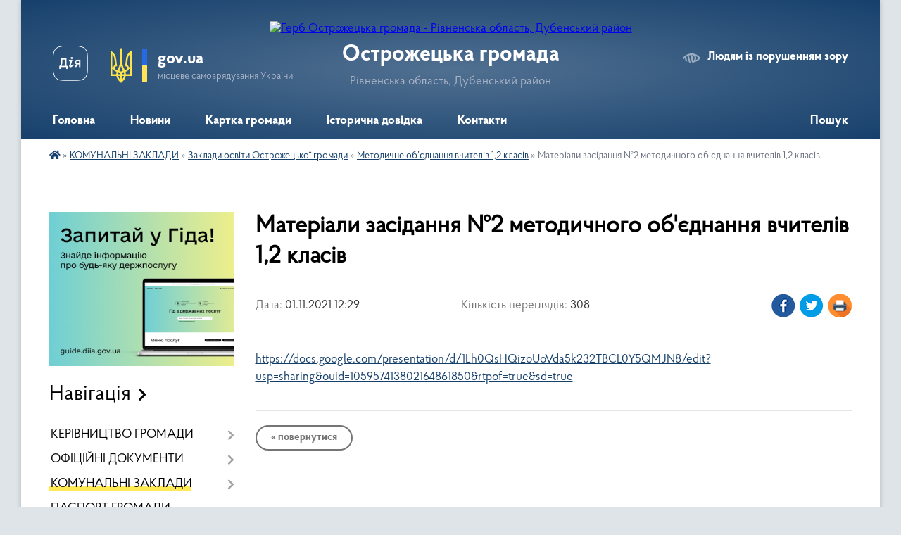

--- FILE ---
content_type: text/html; charset=UTF-8
request_url: https://ostrozhecka-gromada.gov.ua/news/1635762697/
body_size: 13808
content:
<!DOCTYPE html>
<html lang="uk">
<head>
	<!--[if IE]><meta http-equiv="X-UA-Compatible" content="IE=edge"><![endif]-->
	<meta charset="utf-8">
	<meta name="viewport" content="width=device-width, initial-scale=1">
	<!--[if IE]><script>
		document.createElement('header');
		document.createElement('nav');
		document.createElement('main');
		document.createElement('section');
		document.createElement('article');
		document.createElement('aside');
		document.createElement('footer');
		document.createElement('figure');
		document.createElement('figcaption');
	</script><![endif]-->
	<title>Матеріали засідання №2 методичного об'єднання вчителів 1,2 класів | Острожецька громада</title>
	<meta name="description" content="https://docs.google.com/presentation/d/1Lh0QsHQizoUoVda5k232TBCL0Y5QMJN8/edit?usp=sharing&amp;amp;ouid=105957413802164861850&amp;amp;rtpof=true&amp;amp;sd=true">
	<meta name="keywords" content="Матеріали, засідання, №2, методичного, об'єднання, вчителів, 1,2, класів, |, Острожецька, громада">

	
		<meta property="og:image" content="https://rada.info/upload/users_files/04386775/gerb/герб-Острожецької-громади.png">
	<meta property="og:image:width" content="">
	<meta property="og:image:height" content="">
			<meta property="og:title" content="Матеріали засідання №2 методичного об'єднання вчителів 1,2 класів">
			<meta property="og:description" content="https://docs.google.com/presentation/d/1Lh0QsHQizoUoVda5k232TBCL0Y5QMJN8/edit?usp=sharing&amp;amp;ouid=105957413802164861850&amp;amp;rtpof=true&amp;amp;sd=true">
			<meta property="og:type" content="article">
	<meta property="og:url" content="https://ostrozhecka-gromada.gov.ua/news/1635762697/">
		
		<link rel="apple-touch-icon" sizes="57x57" href="https://gromada.org.ua/apple-icon-57x57.png">
	<link rel="apple-touch-icon" sizes="60x60" href="https://gromada.org.ua/apple-icon-60x60.png">
	<link rel="apple-touch-icon" sizes="72x72" href="https://gromada.org.ua/apple-icon-72x72.png">
	<link rel="apple-touch-icon" sizes="76x76" href="https://gromada.org.ua/apple-icon-76x76.png">
	<link rel="apple-touch-icon" sizes="114x114" href="https://gromada.org.ua/apple-icon-114x114.png">
	<link rel="apple-touch-icon" sizes="120x120" href="https://gromada.org.ua/apple-icon-120x120.png">
	<link rel="apple-touch-icon" sizes="144x144" href="https://gromada.org.ua/apple-icon-144x144.png">
	<link rel="apple-touch-icon" sizes="152x152" href="https://gromada.org.ua/apple-icon-152x152.png">
	<link rel="apple-touch-icon" sizes="180x180" href="https://gromada.org.ua/apple-icon-180x180.png">
	<link rel="icon" type="image/png" sizes="192x192"  href="https://gromada.org.ua/android-icon-192x192.png">
	<link rel="icon" type="image/png" sizes="32x32" href="https://gromada.org.ua/favicon-32x32.png">
	<link rel="icon" type="image/png" sizes="96x96" href="https://gromada.org.ua/favicon-96x96.png">
	<link rel="icon" type="image/png" sizes="16x16" href="https://gromada.org.ua/favicon-16x16.png">
	<link rel="manifest" href="https://gromada.org.ua/manifest.json">
	<meta name="msapplication-TileColor" content="#ffffff">
	<meta name="msapplication-TileImage" content="https://gromada.org.ua/ms-icon-144x144.png">
	<meta name="theme-color" content="#ffffff">
	
	
		<meta name="robots" content="">
	
    <link rel="preload" href="https://cdnjs.cloudflare.com/ajax/libs/font-awesome/5.9.0/css/all.min.css" as="style">
	<link rel="stylesheet" href="https://cdnjs.cloudflare.com/ajax/libs/font-awesome/5.9.0/css/all.min.css" integrity="sha512-q3eWabyZPc1XTCmF+8/LuE1ozpg5xxn7iO89yfSOd5/oKvyqLngoNGsx8jq92Y8eXJ/IRxQbEC+FGSYxtk2oiw==" crossorigin="anonymous" referrerpolicy="no-referrer" />

    <link rel="preload" href="//gromada.org.ua/themes/km2/css/styles_vip.css?v=3.34" as="style">
	<link rel="stylesheet" href="//gromada.org.ua/themes/km2/css/styles_vip.css?v=3.34">
	<link rel="stylesheet" href="//gromada.org.ua/themes/km2/css/5974/theme_vip.css?v=1769407214">
	
		<!--[if lt IE 9]>
	<script src="https://oss.maxcdn.com/html5shiv/3.7.2/html5shiv.min.js"></script>
	<script src="https://oss.maxcdn.com/respond/1.4.2/respond.min.js"></script>
	<![endif]-->
	<!--[if gte IE 9]>
	<style type="text/css">
		.gradient { filter: none; }
	</style>
	<![endif]-->

</head>
<body class="">

	<a href="#top_menu" class="skip-link link" aria-label="Перейти до головного меню (Alt+1)" accesskey="1">Перейти до головного меню (Alt+1)</a>
	<a href="#left_menu" class="skip-link link" aria-label="Перейти до бічного меню (Alt+2)" accesskey="2">Перейти до бічного меню (Alt+2)</a>
    <a href="#main_content" class="skip-link link" aria-label="Перейти до головного вмісту (Alt+3)" accesskey="3">Перейти до текстового вмісту (Alt+3)</a>




	
	<div class="wrap">
		
		<header>
			<div class="header_wrap">
				<div class="logo">
					<a href="https://ostrozhecka-gromada.gov.ua/" id="logo" class="form_2">
						<img src="https://rada.info/upload/users_files/04386775/gerb/герб-Острожецької-громади.png" alt="Герб Острожецька громада - Рівненська область, Дубенський район">
					</a>
				</div>
				<div class="title">
					<div class="slogan_1">Острожецька громада</div>
					<div class="slogan_2">Рівненська область, Дубенський район</div>
				</div>
				<div class="gov_ua_block">
					<a class="diia" href="https://diia.gov.ua/" target="_blank" rel="nofollow" title="Державні послуги онлайн"><img src="//gromada.org.ua/themes/km2/img/diia.png" alt="Логотип Diia"></a>
					<img src="//gromada.org.ua/themes/km2/img/gerb.svg" class="gerb" alt="Герб України">
					<span class="devider"></span>
					<div class="title">
						<b>gov.ua</b>
						<span>місцеве самоврядування України</span>
					</div>
				</div>
								<div class="alt_link">
					<a href="#" rel="nofollow" title="Режим високої контастності" onclick="return set_special('0d3b72108d077f977c1eae73342777d4ad585ec9');">Людям із порушенням зору</a>
				</div>
								
				<section class="top_nav">
					<nav class="main_menu" id="top_menu">
						<ul>
														<li class="">
								<a href="https://ostrozhecka-gromada.gov.ua/main/"><span>Головна</span></a>
																							</li>
														<li class="">
								<a href="https://ostrozhecka-gromada.gov.ua/news/"><span>Новини</span></a>
																							</li>
														<li class="">
								<a href="https://ostrozhecka-gromada.gov.ua/structure/"><span>Картка громади</span></a>
																							</li>
														<li class=" has-sub">
								<a href="https://ostrozhecka-gromada.gov.ua/istorichna-dovidka-13-08-22-08-02-2024/"><span>Історична довідка</span></a>
																<button onclick="return show_next_level(this);" aria-label="Показати підменю"></button>
																								<ul>
																		<li>
										<a href="https://ostrozhecka-gromada.gov.ua/istoriya-sela-ostrozhec-13-10-13-08-02-2024/">Історія села Острожець</a>
																													</li>
																		<li>
										<a href="https://ostrozhecka-gromada.gov.ua/istoriya-sela-malin-13-14-28-08-02-2024/">Історія села Малин</a>
																													</li>
																		<li>
										<a href="https://ostrozhecka-gromada.gov.ua/istoriya-sela-novosilki-13-16-01-08-02-2024/">Історія села Новосілки</a>
																													</li>
																		<li>
										<a href="https://ostrozhecka-gromada.gov.ua/istoriya-sela-pyanne-13-18-27-08-02-2024/">Історія села П'яннє</a>
																													</li>
																		<li>
										<a href="https://ostrozhecka-gromada.gov.ua/istoriya-sela-pevzha-13-20-17-08-02-2024/">Історія села Певжа</a>
																													</li>
																		<li>
										<a href="https://ostrozhecka-gromada.gov.ua/istoriya-sela-uizdci-13-22-13-08-02-2024/">Історія села Уїздці</a>
																													</li>
																										</ul>
															</li>
														<li class=" has-sub">
								<a href="https://ostrozhecka-gromada.gov.ua/feedback/"><span>Контакти</span></a>
																<button onclick="return show_next_level(this);" aria-label="Показати підменю"></button>
																								<ul>
																		<li>
										<a href="https://ostrozhecka-gromada.gov.ua/grafik-prijomu-gromadyan-09-33-54-22-07-2019/">Графік прийому громадян</a>
																													</li>
																										</ul>
															</li>
																				</ul>
					</nav>
					&nbsp;
					<button class="menu-button" id="open-button"><i class="fas fa-bars"></i> Меню сайту</button>
					<a href="https://ostrozhecka-gromada.gov.ua/search/" rel="nofollow" class="search_button">Пошук</a>
				</section>
				
			</div>
		</header>
				
		<section class="bread_crumbs">
		<div xmlns:v="http://rdf.data-vocabulary.org/#"><a href="https://ostrozhecka-gromada.gov.ua/" title="Головна сторінка"><i class="fas fa-home"></i></a> &raquo; <a href="https://ostrozhecka-gromada.gov.ua/komunalni-zakladi-1528274693/">КОМУНАЛЬНІ ЗАКЛАДИ</a> &raquo; <a href="https://ostrozhecka-gromada.gov.ua/osvita-1528274714/">Заклади освіти Острожецької громади</a> &raquo; <a href="https://ostrozhecka-gromada.gov.ua/metodichne-ob’ednannya-vchiteliv-14-klasiv-10-08-57-31-08-2020/" aria-current="page">Методичне об’єднання вчителів 1,2 класів</a>  &raquo; <span>Матеріали засідання №2 методичного об'єднання вчителів 1,2 класів</span></div>
	</section>
	
	<section class="center_block">
		<div class="row">
			<div class="grid-25 fr">
				<aside>
				
										<div class="diia_guide">
						<a href="https://guide.diia.gov.ua/" rel="nofollow" target="_blank" title="Гід державних послуг"><img src="https://gromada.org.ua/upload/diia_guide.jpg" alt="Банер - гід державних послуг"></a>
					</div>
									
										<div class="sidebar_title">Навігація</div>
										
					<nav class="sidebar_menu" id="left_menu">
						<ul>
														<li class=" has-sub">
								<a href="https://ostrozhecka-gromada.gov.ua/kerivnictvo-gromadi-23-09-38-21-05-2025/"><span>КЕРІВНИЦТВО ГРОМАДИ</span></a>
																<button onclick="return show_next_level(this);" aria-label="Показати підменю"></button>
																								<ul>
																		<li class="">
										<a href="https://ostrozhecka-gromada.gov.ua/golova-ostrozheckoi-silskoi-radi-23-13-58-21-05-2025/"><span>Голова Острожецької сільської ради</span></a>
																													</li>
																		<li class="">
										<a href="https://ostrozhecka-gromada.gov.ua/sekretar-silskoi-radi-23-17-10-21-05-2025/"><span>Секретар сільської ради</span></a>
																													</li>
																		<li class="">
										<a href="https://ostrozhecka-gromada.gov.ua/starosti-23-19-01-21-05-2025/"><span>Старости</span></a>
																													</li>
																		<li class="">
										<a href="https://ostrozhecka-gromada.gov.ua/deputati-gromadi-23-23-15-21-05-2025/"><span>Депутати громади</span></a>
																													</li>
																		<li class="">
										<a href="https://ostrozhecka-gromada.gov.ua/postijni-komisii-ostrozheckoi-silskoi-radi-23-25-29-21-05-2025/"><span>Постійні комісії Острожецької сільської ради</span></a>
																													</li>
																		<li class=" has-sub">
										<a href="https://ostrozhecka-gromada.gov.ua/finansovij-viddil-ostrozheckoi-silskoi-radi-23-27-55-21-05-2025/"><span>Фінансовий відділ Острожецької сільської ради</span></a>
																				<button onclick="return show_next_level(this);" aria-label="Показати підменю"></button>
																														<ul>
																						<li><a href="https://ostrozhecka-gromada.gov.ua/polozhennya-pro-finansovij-viddil-ostrozheckoi-silskoi-radi-16-26-59-31-05-2025/"><span>Положення про Фінансовий відділ Острожецької сільської ради</span></a></li>
																						<li><a href="https://ostrozhecka-gromada.gov.ua/plan-diyalnosti-finansovogo-viddilu-ostrozheckoi-silskoi-radi-16-28-08-31-05-2025/"><span>План діяльності фінансового відділу Острожецької сільської ради</span></a></li>
																						<li><a href="https://ostrozhecka-gromada.gov.ua/pasporti-bjudzhetnih-program-12-38-12-22-05-2025/"><span>Паспорти бюджетних програм</span></a></li>
																						<li><a href="https://ostrozhecka-gromada.gov.ua/informaciya-schodo-rekvizitiv-rahunkiv-po-ostrozheckij-teritorialnij-gromadi-na-01012025-16-34-50-31-05-2025/"><span>Інформація щодо реквізитів рахунків по Острожецькій територіальній громаді на 01.01.2025</span></a></li>
																						<li><a href="https://ostrozhecka-gromada.gov.ua/informaciya-schodo-nadhodzhenya-dohodiv-do-bjudzhetu-11-53-11-22-05-2025/"><span>Інформація щодо надходженя доходів до бюджету</span></a></li>
																						<li><a href="https://ostrozhecka-gromada.gov.ua/investicijna-rada-10-23-43-19-09-2025/"><span>Інвестиційна рада</span></a></li>
																																</ul>
																			</li>
																		<li class="">
										<a href="https://ostrozhecka-gromada.gov.ua/viddil-finansiv-buhgalterskogo-obliku-ta-zvitnosti-16-37-31-31-05-2025/"><span>Відділ фінансів, бухгалтерського обліку та звітності</span></a>
																													</li>
																		<li class="">
										<a href="https://ostrozhecka-gromada.gov.ua/viddil-organizacijnokadrovoi-pravovoi-roboti-ta-z-pitan-dilovodstva-16-39-21-31-05-2025/"><span>Відділ організаційно-кадрової, правової роботи та з питань діловодства</span></a>
																													</li>
																		<li class="">
										<a href="https://ostrozhecka-gromada.gov.ua/viddil-zemelnih-vidnosin-komunalnoi-vlasnosti-mistobuduvannya-ta-arhitekturi-ekologii-ta-blagoustroju-ekonomichnogo-rozvitku-16-42-21-31-05-2025/"><span>Відділ земельних відносин, комунальної власності, містобудування та архітектури, екології та благоустрою, економічного розвитку</span></a>
																													</li>
																		<li class="">
										<a href="https://ostrozhecka-gromada.gov.ua/viddil-socialnogo-obslugovuvannya-naselennya-16-44-42-31-05-2025/"><span>Відділ соціального обслуговування населення</span></a>
																													</li>
																		<li class="">
										<a href="https://ostrozhecka-gromada.gov.ua/sluzhba-u-spravah-ditej-16-45-45-31-05-2025/"><span>Служба у справах дітей</span></a>
																													</li>
																		<li class="">
										<a href="https://ostrozhecka-gromada.gov.ua/pracivniki-gromadi-16-48-49-31-05-2025/"><span>Працівники громади</span></a>
																													</li>
																		<li class=" has-sub">
										<a href="https://ostrozhecka-gromada.gov.ua/cnap-17-01-58-31-05-2025/"><span>ЦНАП</span></a>
																				<button onclick="return show_next_level(this);" aria-label="Показати підменю"></button>
																														<ul>
																						<li><a href="https://ostrozhecka-gromada.gov.ua/pracivniki-cnapu-17-03-53-31-05-2025/"><span>Працівники ЦНАПу</span></a></li>
																						<li><a href="https://ostrozhecka-gromada.gov.ua/poslugi-cnapu-17-05-34-31-05-2025/"><span>Послуги ЦНАПу</span></a></li>
																																</ul>
																			</li>
																										</ul>
															</li>
														<li class=" has-sub">
								<a href="https://ostrozhecka-gromada.gov.ua/docs/"><span>ОФІЦІЙНІ ДОКУМЕНТИ</span></a>
																<button onclick="return show_next_level(this);" aria-label="Показати підменю"></button>
																								<ul>
																		<li class="">
										<a href="https://ostrozhecka-gromada.gov.ua/zapisi-zasidan-sesij-08-46-47-14-09-2024/"><span>Записи засідань сесій</span></a>
																													</li>
																		<li class="">
										<a href="https://ostrozhecka-gromada.gov.ua/pravila-blagoustroju-dotrimannya-chistoti-ta-gromadskogo-poryadku-na-teritorii-ostrozheckoi-silskoi-radi-16-27-44-22-08-2017/"><span>ПРАВИЛА благоустрою, дотримання чистоти та громадського порядку на території Острожецької сільської ради</span></a>
																													</li>
																		<li class=" has-sub">
										<a href="https://ostrozhecka-gromada.gov.ua/konkurs-na-zamischennya-vakantnoi-posadi-08-42-38-13-09-2017/"><span>Конкурс на заміщення вакантної посади</span></a>
																				<button onclick="return show_next_level(this);" aria-label="Показати підменю"></button>
																														<ul>
																						<li><a href="https://ostrozhecka-gromada.gov.ua/pro-ogoloshennya-konkursu-na-posadu-kerivnika-zakladu-ohoroni-zdorov’ya-komunalnogo-nekomercijnogo-pidpriemstva-ostrozhecka-rajonna-likarnya-10-30-30-/"><span>Про оголошення конкурсу на посаду  керівника  закладу охорони здоров’я  комунального некомерційного підприємства «Острожецька районна лікарня»</span></a></li>
																						<li><a href="https://ostrozhecka-gromada.gov.ua/zrazok-situacijnogo-zavdannya-konkursu-na-posadu-direktora-zakladu-zagalnoi-serednoi-osviti-ostrozheckoi-silskoi-radi-09-13-50-26-02-2019/"><span>Зразок ситуаційного завдання конкурсу на посаду директора  закладу загальної середньої освіти Острожецької сільської ради</span></a></li>
																						<li><a href="https://ostrozhecka-gromada.gov.ua/perelik-pitan-dlya-testuvannya-09-18-08-26-02-2019/"><span>Перелік питань  для  тестування</span></a></li>
																						<li><a href="https://ostrozhecka-gromada.gov.ua/konkurs-na-zamischennya-vakantnoi-posadi-direktora-opornogo-zakladu-09-12-35-01-07-2019/"><span>Конкурс на заміщення вакантної посади  директора опорного закладу</span></a></li>
																						<li><a href="https://ostrozhecka-gromada.gov.ua/polozhennya-pro-konkurs-na-posadu-direktora-zakladu-zagalnoi-serednoi-osviti-ostrozheckoi-silskoi-radi-09-14-54-01-07-2019/"><span>ПОЛОЖЕННЯ про конкурс на посаду директора закладу загальної середньої освіти Острожецької сільської ради</span></a></li>
																						<li><a href="https://ostrozhecka-gromada.gov.ua/pro-zatverdzhennya-polozhennya-pro--konkursu-na-posadu-direktora-zakladu-zagalnoi-serednoi-osviti-ostrozheckoi-silskoi-radi-u-novij-redakcii-09-16-56-/"><span>Про затвердження  Положення про   конкурсу  на посаду  директора  закладу  загальної  середньої  освіти Острожецької сільської ради у новій редакції</span></a></li>
																						<li><a href="https://ostrozhecka-gromada.gov.ua/pro-ogoloshennya-konkursu-na-zajnyattya-posadi-posadovoi-osobi-miscevogo-samovryaduvannya-viddilu-finansiv-buhgalterskogo-obliku-ta-zvitnosti-ostrozhe/"><span>Про оголошення конкурсу на зайняття  посади посадової особи місцевого самоврядування відділу фінансів, бухгалтерського обліку та звітності  Острожецької сільської ради</span></a></li>
																						<li><a href="https://ostrozhecka-gromada.gov.ua/konkurs-na-zamischennya-vakantnoi-posadi-direktora-uizdeckoi-zosh-iiii-stupeniv-15-09-39-12-05-2021/"><span>Конкурс на заміщення вакантної посади директора Уїздецької ЗОШ І-ІІІ ступенів</span></a></li>
																						<li><a href="https://ostrozhecka-gromada.gov.ua/konkurs-na-zamischennya-vakantnoi-posadi-direktora-opornogo-zakladu-14-25-25-12-02-2019/"><span>Конкурс на заміщення вакантної посади  директора Борбинська ЗОШ І-ІІІ ступенів</span></a></li>
																																</ul>
																			</li>
																		<li class="">
										<a href="https://ostrozhecka-gromada.gov.ua/tarifi-na-nadannya-poslug-z-centralizovanogo-vodopostachannya-13-08-50-27-09-2017/"><span>Тарифи на надання послуг з централізованого водопостачання</span></a>
																													</li>
																		<li class="">
										<a href="https://ostrozhecka-gromada.gov.ua/zvit-ostrozheckogo-silskogo-golovi-20172018-rr-17-03-40-01-04-2019/"><span>Звіт Острожецького сільського голови</span></a>
																													</li>
																		<li class="">
										<a href="https://ostrozhecka-gromada.gov.ua/plan-socialnoekonomichnogo-rozvitku-ostrozheckoi-silskoi-radi-16-16-00-24-07-2019/"><span>План соціально-економічного розвитку Острожецької сільської ради</span></a>
																													</li>
																		<li class="">
										<a href="https://ostrozhecka-gromada.gov.ua/programi-ostrozheckoi-silskoi-radi-17-01-34-03-02-2020/"><span>Програми Острожецької сільської ради</span></a>
																													</li>
																		<li class="">
										<a href="https://ostrozhecka-gromada.gov.ua/tarifi-na-poslugu-z-upravlinnya-pobutovimi-vidhodami-14-10-41-06-09-2024/"><span>Тарифи на послугу з управління побутовими відходами</span></a>
																													</li>
																										</ul>
															</li>
														<li class="active has-sub">
								<a href="https://ostrozhecka-gromada.gov.ua/komunalni-zakladi-1528274693/"><span>КОМУНАЛЬНІ ЗАКЛАДИ</span></a>
																<button onclick="return show_next_level(this);" aria-label="Показати підменю"></button>
																								<ul>
																		<li class="active has-sub">
										<a href="https://ostrozhecka-gromada.gov.ua/osvita-1528274714/"><span>Заклади освіти Острожецької громади</span></a>
																				<button onclick="return show_next_level(this);" aria-label="Показати підменю"></button>
																														<ul>
																						<li><a href="https://ostrozhecka-gromada.gov.ua/metodichne-ob’ednannya-vchiteliv-ukrainskoi-movi-i-literaturi-ta-zarubizhnoi-literaturi-10-04-24-31-08-2020/"><span>Методичне об’єднання вчителів української мови і літератури та зарубіжної літератури</span></a></li>
																						<li><a href="https://ostrozhecka-gromada.gov.ua/metodichne-ob’ednannya-vchiteliv-inozemnih-mov-10-06-04-31-08-2020/"><span>Методичне об’єднання вчителів іноземних мов</span></a></li>
																						<li class="active"><a href="https://ostrozhecka-gromada.gov.ua/metodichne-ob’ednannya-vchiteliv-14-klasiv-10-08-57-31-08-2020/"><span>Методичне об’єднання вчителів 1,2 класів</span></a></li>
																						<li><a href="https://ostrozhecka-gromada.gov.ua/metodichne-ob’ednannya-vchiteliv-23-klasiv-10-11-41-31-08-2020/"><span>Методичне об’єднання вчителів 3,4 класів</span></a></li>
																						<li><a href="https://ostrozhecka-gromada.gov.ua/metodichne-ob’ednannya-vchiteliv-fizikomatematichnih-disciplin-ta-informatiki-10-13-50-31-08-2020/"><span>Методичне об’єднання вчителів фізико-математичних дисциплін та інформатики</span></a></li>
																						<li><a href="https://ostrozhecka-gromada.gov.ua/metodichne-ob’ednannya-vchiteliv-prirodnichih-disciplin-10-23-17-31-08-2020/"><span>Методичне об’єднання вчителів природничих дисциплін</span></a></li>
																						<li><a href="https://ostrozhecka-gromada.gov.ua/metodichne-ob’ednannya-vchiteliv-suspilnih-disciplin-10-25-23-31-08-2020/"><span>Методичне об’єднання вчителів суспільних дисциплін</span></a></li>
																						<li><a href="https://ostrozhecka-gromada.gov.ua/metodichne-ob’ednannya-vchiteliv-fizichnoi-kulturi-osnov-zdorov’ya-zu-10-31-03-31-08-2020/"><span>Методичне об’єднання вчителів фізичної культури, основ здоров’я, ЗУ</span></a></li>
																						<li><a href="https://ostrozhecka-gromada.gov.ua/metodichnogo-ob’ednannya-vchiteliv-hudozhnoestetichnogo-ta-tehnologichnogo-cikliv-10-33-24-31-08-2020/"><span>Методичного об’єднання вчителів художньо-естетичного та технологічного циклів</span></a></li>
																						<li><a href="https://ostrozhecka-gromada.gov.ua/metodichne-ob’ednannya-zdvr-ta-pedagogivorganizatoriv-10-36-26-31-08-2020/"><span>Методичне об’єднання ЗДВР та педагогів-організаторів</span></a></li>
																						<li><a href="https://ostrozhecka-gromada.gov.ua/metodichne-ob’ednannya-praktichnih-psihologiv-ta-socialnih-pedagogiv-10-38-09-31-08-2020/"><span>Методичне об’єднання практичних психологів та соціальних педагогів,ЗДВР та педагогів-організаторів</span></a></li>
																						<li><a href="https://ostrozhecka-gromada.gov.ua/metodichne-ob’ednannya-vihovateliv-dnz-10-52-29-31-08-2020/"><span>Методичне об’єднання вихователів ЗДО</span></a></li>
																						<li><a href="https://ostrozhecka-gromada.gov.ua/metodichna-robota-v-gromadi-ogoloshennya-12-00-29-31-08-2020/"><span>Методична робота в громаді (оголошення)</span></a></li>
																						<li><a href="https://ostrozhecka-gromada.gov.ua/metodichne-obednannya-asistentiv-vchiteliv-14-46-48-06-09-2023/"><span>Методичне об'єднання асистентів вчителів</span></a></li>
																						<li><a href="https://ostrozhecka-gromada.gov.ua/zviti-kerivnikiv-zakladiv-osviti-12-17-31-01-06-2023/"><span>Звіти керівників закладів освіти</span></a></li>
																						<li><a href="https://ostrozhecka-gromada.gov.ua/atestaciya-atestacijna-komisiya-12-15-50-16-10-2024/"><span>Атестація, атестаційна комісія</span></a></li>
																						<li><a href="https://ostrozhecka-gromada.gov.ua/potreba-zakladiv-osviti-v-pidruchnikah-09-34-59-26-01-2022/"><span>Потреба закладів освіти в підручниках</span></a></li>
																						<li><a href="https://ostrozhecka-gromada.gov.ua/dityache-harchuvannya-16-36-51-30-10-2024/"><span>Дитяче харчування</span></a></li>
																																</ul>
																			</li>
																		<li class="">
										<a href="https://ostrozhecka-gromada.gov.ua/kultura-1528274735/"><span>Культура</span></a>
																													</li>
																		<li class="">
										<a href="https://ostrozhecka-gromada.gov.ua/medicina-1528274763/"><span>Медицина</span></a>
																													</li>
																		<li class="">
										<a href="https://ostrozhecka-gromada.gov.ua/bezpeka-1528285112/"><span>Безпека</span></a>
																													</li>
																		<li class="">
										<a href="https://ostrozhecka-gromada.gov.ua/sport-1528285358/"><span>Спорт</span></a>
																													</li>
																		<li class="">
										<a href="https://ostrozhecka-gromada.gov.ua/blagoustrij-1528293437/"><span>Благоустрій</span></a>
																													</li>
																		<li class="">
										<a href="https://ostrozhecka-gromada.gov.ua/publichnoshkilni-biblioteki-ostrozheckoi-silskoi-radi-11-18-58-29-03-2019/"><span>Публічно-шкільні бібліотеки Острожецької сільської ради</span></a>
																													</li>
																										</ul>
															</li>
														<li class="">
								<a href="https://ostrozhecka-gromada.gov.ua/pasport-gromadi-14-49-07-07-08-2017/"><span>ПАСПОРТ ГРОМАДИ</span></a>
																							</li>
														<li class=" has-sub">
								<a href="https://ostrozhecka-gromada.gov.ua/strategiya-rozvitku-gromadi-10-45-23-21-05-2025/"><span>СТРАТЕГІЯ РОЗВИТКУ ГРОМАДИ</span></a>
																<button onclick="return show_next_level(this);" aria-label="Показати підменю"></button>
																								<ul>
																		<li class="">
										<a href="https://ostrozhecka-gromada.gov.ua/oficijni-dokumenti-16-09-58-31-05-2025/"><span>Офіційні документи</span></a>
																													</li>
																		<li class="">
										<a href="https://ostrozhecka-gromada.gov.ua/novini-16-14-16-31-05-2025/"><span>Новини</span></a>
																													</li>
																		<li class="">
										<a href="https://ostrozhecka-gromada.gov.ua/opituvannya-17-22-32-29-05-2025/"><span>Опитування</span></a>
																													</li>
																		<li class="">
										<a href="https://ostrozhecka-gromada.gov.ua/zayava-pro-priznachennya-obsyagu-strategichnoi-ekologichnoi-ocinki-15-47-49-27-11-2025/"><span>Заява про призначення обсягу стратегічної екологічної оцінки</span></a>
																													</li>
																										</ul>
															</li>
														<li class="">
								<a href="https://ostrozhecka-gromada.gov.ua/rekviziti-rahunkiv-dlya-splati-podatkiv-po-ostrozheckij-tg-11-22-14-03-05-2023/"><span>Реквізити рахунків для сплати податків по Острожецькій ТГ</span></a>
																							</li>
														<li class="">
								<a href="https://ostrozhecka-gromada.gov.ua/proekti-15-11-25-11-08-2017/"><span>ПРОЕКТИ</span></a>
																							</li>
														<li class="">
								<a href="https://ostrozhecka-gromada.gov.ua/gromadske-obgovorennya-15-11-49-11-08-2017/"><span>ГРОМАДСЬКІ ОБГОВОРЕННЯ</span></a>
																							</li>
														<li class="">
								<a href="https://ostrozhecka-gromada.gov.ua/investicijna-privablivist-gromadi-16-34-58-09-11-2017/"><span>ІНВЕСТИЦІЙНА ПРИВАБЛИВІСТЬ ГРОМАДИ</span></a>
																							</li>
														<li class=" has-sub">
								<a href="https://ostrozhecka-gromada.gov.ua/pidpriemstva-na-teritorii-otg-14-49-35-07-08-2017/"><span>Підприємства на території ОТГ</span></a>
																<button onclick="return show_next_level(this);" aria-label="Показати підменю"></button>
																								<ul>
																		<li class="">
										<a href="https://ostrozhecka-gromada.gov.ua/perelik-sub’ektiv-gospodarjuvannya-yaki-e-na-teritorii-ostrozheckoi-silradi-09-49-44-06-10-2017/"><span>Перелік суб’єктів господарювання, які є на території Острожецької сільради</span></a>
																													</li>
																										</ul>
															</li>
														<li class=" has-sub">
								<a href="https://ostrozhecka-gromada.gov.ua/sluzhba-u-spravah-ditej-09-10-33-23-02-2024/"><span>СЛУЖБА У СПРАВАХ ДІТЕЙ</span></a>
																<button onclick="return show_next_level(this);" aria-label="Показати підменю"></button>
																								<ul>
																		<li class=" has-sub">
										<a href="https://ostrozhecka-gromada.gov.ua/simejni-formi-vihovannya-ta-doglyadu-12-42-41-01-04-2024/"><span>Сімейні форми виховання та догляду</span></a>
																				<button onclick="return show_next_level(this);" aria-label="Показати підменю"></button>
																														<ul>
																						<li><a href="https://ostrozhecka-gromada.gov.ua/usinovlennya-12-45-27-01-04-2024/"><span>УСИНОВЛЕННЯ</span></a></li>
																						<li><a href="https://ostrozhecka-gromada.gov.ua/opika-ta-pikluvannya-12-49-01-01-04-2024/"><span>ОПІКА  ТА  ПІКЛУВАННЯ</span></a></li>
																						<li><a href="https://ostrozhecka-gromada.gov.ua/prijomna-sim’ya-12-49-48-01-04-2024/"><span>ПРИЙОМНА СІМ’Я</span></a></li>
																						<li><a href="https://ostrozhecka-gromada.gov.ua/dityachij-budinok-simejnogo-tipu-12-50-50-01-04-2024/"><span>ДИТЯЧИЙ БУДИНОК СІМЕЙНОГО ТИПУ</span></a></li>
																						<li><a href="https://ostrozhecka-gromada.gov.ua/patronatna-sim’ya-12-51-34-01-04-2024/"><span>ПАТРОНАТНА СІМ’Я</span></a></li>
																																</ul>
																			</li>
																		<li class="">
										<a href="https://ostrozhecka-gromada.gov.ua/normativnopravova-baza-12-16-46-23-02-2024/"><span>Нормативно-правова база</span></a>
																													</li>
																		<li class="">
										<a href="https://ostrozhecka-gromada.gov.ua/usinovlennya-v-umovah-vijni-17-23-47-02-07-2024/"><span>Усиновлення в умовах війни</span></a>
																													</li>
																		<li class="">
										<a href="https://ostrozhecka-gromada.gov.ua/struktura-ta-kontakti-sluzhbi-u-spravah-ditej-11-05-18-30-04-2024/"><span>Структура та контакти служби у справах дітей</span></a>
																													</li>
																										</ul>
															</li>
														<li class="">
								<a href="https://ostrozhecka-gromada.gov.ua/proekt-silskogo-bjudzhetu-na-2018-rik-17-38-42-20-12-2017/"><span>Проекти сільського бюджету</span></a>
																							</li>
														<li class=" has-sub">
								<a href="https://ostrozhecka-gromada.gov.ua/regulyatorna-diyalnist-15-51-00-21-10-2021/"><span>РЕГУЛЯТОРНА ПОЛІТИКА</span></a>
																<button onclick="return show_next_level(this);" aria-label="Показати підменю"></button>
																								<ul>
																		<li class="">
										<a href="https://ostrozhecka-gromada.gov.ua/planuvannya-diyalnosti-09-40-14-15-11-2021/"><span>Плани регуляторної діяльності</span></a>
																													</li>
																		<li class="">
										<a href="https://ostrozhecka-gromada.gov.ua/opriljudnennya-proektiv-regulyatornih-aktiv-15-52-48-21-10-2021/"><span>Проекти регуляторних актів</span></a>
																													</li>
																		<li class="">
										<a href="https://ostrozhecka-gromada.gov.ua/dijuchi-regulyatorni-akti-15-53-28-21-10-2021/"><span>Чинні регуляторні акти</span></a>
																													</li>
																										</ul>
															</li>
														<li class="">
								<a href="https://ostrozhecka-gromada.gov.ua/protidiya-domashnomu-nasilstvu-16-15-28-08-12-2023/"><span>Протидія домашньому насильству</span></a>
																							</li>
														<li class="">
								<a href="https://ostrozhecka-gromada.gov.ua/mistobudivna-dokumentaciya-12-06-57-24-05-2022/"><span>Містобудівна документація</span></a>
																							</li>
														<li class=" has-sub">
								<a href="https://ostrozhecka-gromada.gov.ua/biznes-14-20-43-25-04-2022/"><span>Бізнес</span></a>
																<button onclick="return show_next_level(this);" aria-label="Показати підменю"></button>
																								<ul>
																		<li class="">
										<a href="https://ostrozhecka-gromada.gov.ua/obekti-neruhomosti-14-39-46-26-04-2022/"><span>Об`єкти нерухомості</span></a>
																													</li>
																		<li class="">
										<a href="https://ostrozhecka-gromada.gov.ua/zemelni-dilyanki-14-40-32-26-04-2022/"><span>Земельні ділянки</span></a>
																													</li>
																										</ul>
															</li>
														<li class="">
								<a href="https://ostrozhecka-gromada.gov.ua/gid-z-derzhavnih-poslug-16-44-30-07-02-2024/"><span>ГІД З ДЕРЖАВНИХ ПОСЛУГ</span></a>
																							</li>
														<li class=" has-sub">
								<a href="https://ostrozhecka-gromada.gov.ua/knp-ostrozhecka-rajonna-likarnya-10-40-19-28-01-2025/"><span>КНП "ОСТРОЖЕЦЬКА РАЙОННА ЛІКАРНЯ"</span></a>
																<button onclick="return show_next_level(this);" aria-label="Показати підменю"></button>
																								<ul>
																		<li class="">
										<a href="https://ostrozhecka-gromada.gov.ua/novini-10-52-53-03-03-2025/"><span>Новини</span></a>
																													</li>
																										</ul>
															</li>
														<li class=" has-sub">
								<a href="https://ostrozhecka-gromada.gov.ua/komunalne-majno-12-53-00-16-09-2024/"><span>Комунальна власність</span></a>
																<button onclick="return show_next_level(this);" aria-label="Показати підменю"></button>
																								<ul>
																		<li class=" has-sub">
										<a href="https://ostrozhecka-gromada.gov.ua/privatizaciya-17-16-03-20-02-2025/"><span>Приватизація</span></a>
																				<button onclick="return show_next_level(this);" aria-label="Показати підменю"></button>
																														<ul>
																						<li><a href="https://ostrozhecka-gromada.gov.ua/informacijni-povidomlennya-11-21-43-21-02-2025/"><span>Інформаційні повідомлення</span></a></li>
																						<li><a href="https://ostrozhecka-gromada.gov.ua/perelik-obektiv-privatizacii-11-22-41-21-02-2025/"><span>Перелік об'єктів приватизації</span></a></li>
																																</ul>
																			</li>
																		<li class="">
										<a href="https://ostrozhecka-gromada.gov.ua/prodazh-komunalnogo-majna-12-54-53-16-09-2024/"><span>Перелік об'єктів комунальної власності Острожецької сільської територіальної громади</span></a>
																													</li>
																										</ul>
															</li>
														<li class="">
								<a href="https://ostrozhecka-gromada.gov.ua/evidnovlennya-10-41-23-19-09-2025/"><span>єВідновлення</span></a>
																							</li>
														<li class="">
								<a href="https://ostrozhecka-gromada.gov.ua/bezbarernist-12-21-29-06-10-2025/"><span>Безбар'єрність</span></a>
																							</li>
													</ul>
						
												
					</nav>

											<div class="sidebar_title">Публічні закупівлі</div>	
<div class="petition_block">

		<p><a href="https://ostrozhecka-gromada.gov.ua/prozorro/" title="Публічні закупівлі Прозорро"><img src="//gromada.org.ua/themes/km2/img/prozorro_logo.png?v=2025" alt="Prozorro"></a></p>
	
	
	
</div>									
											<div class="sidebar_title">Особистий кабінет користувача</div>

<div class="petition_block">

		<div class="alert alert-warning">
		Ви не авторизовані. Для того, щоб мати змогу створювати або підтримувати петиції<br>
		<a href="#auth_petition" class="open-popup add_petition btn btn-yellow btn-small btn-block" style="margin-top: 10px;"><i class="fa fa-user"></i> авторизуйтесь</a>
	</div>
		
			<h2 style="margin: 30px 0;">Система петицій</h2>
		
					<div class="none_petition">Немає петицій, за які можна голосувати</div>
							<p style="margin-bottom: 10px;"><a href="https://ostrozhecka-gromada.gov.ua/all_petitions/" class="btn btn-grey btn-small btn-block"><i class="fas fa-clipboard-list"></i> Всі петиції (6)</a></p>
				
		
	
</div>
					
					
					
											<div class="sidebar_title">Звернення до посадовця</div>

<div class="appeals_block">

	
				
				<p class="center appeal_cabinet"><a href="#auth_person" class="alert-link open-popup"><i class="fas fa-unlock-alt"></i> Кабінет посадової особи</a></p>
			
	
</div>					
										<div id="banner_block">

						<p>&nbsp; &nbsp; &nbsp; &nbsp; &nbsp; &nbsp; &nbsp;<a rel="nofollow" href="https://www.auc.org.ua/">Асоціація міст України</a></p>

<p>&nbsp; &nbsp; &nbsp; &nbsp; &nbsp; &nbsp; &nbsp; &nbsp;<img alt="Фото без опису" src="https://rada.info/upload/users_files/04386775/e787a49c3c8b80f5d926732c2ec33145.png" style="width: 123px; height: 137px;" /></p>

<p>&nbsp; &nbsp; &nbsp; &nbsp; &nbsp; &nbsp; &nbsp;<a rel="nofollow" href="https://www.dcz.gov.ua/">https://www.dcz.gov.ua/</a></p>

<p><img alt="Фото без опису" src="https://rada.info/upload/users_files/04386775/ab2495fc3d2376911290985e7e0e1929.jpg" style="width: 220px; height: 130px;" /></p>

<p>&nbsp; &nbsp; &nbsp; &nbsp; &nbsp; &nbsp; &nbsp; &nbsp; &nbsp;<a rel="nofollow" href="https://atu.net.ua/">https://atu.net.ua/</a></p>

<p>&nbsp;&nbsp;<img alt="Фото без опису" src="https://rada.info/upload/users_files/04386775/36daefb25325737c31f723f7bc734188.jpg" style="width: 310px; height: 163px;" /></p>

<p>&nbsp; &nbsp; &nbsp; &nbsp; &nbsp; &nbsp; &nbsp; &nbsp; <a rel="nofollow" href="https://bf.diia.gov.ua/">Дія. Безбар&#39;єрність</a>&nbsp; &nbsp; &nbsp; &nbsp; &nbsp; &nbsp; &nbsp; &nbsp; &nbsp; &nbsp; &nbsp; &nbsp; &nbsp;</p>

<p style="text-align: center;">&nbsp;</p>

<p>&nbsp; &nbsp; &nbsp; &nbsp; &nbsp; &nbsp; &nbsp; &nbsp; &nbsp; &nbsp;&nbsp;</p>
						<div class="clearfix"></div>

						<div>

</div>

<br>
						<div class="clearfix"></div>

					</div>
				
				</aside>
			</div>
			<div class="grid-75">

				<main id="main_content">

																		<h1>Матеріали засідання №2 методичного об'єднання вчителів 1,2 класів</h1>


<div class="row ">
	<div class="grid-30 one_news_date">
		Дата: <span>01.11.2021 12:29</span>
	</div>
	<div class="grid-30 one_news_count">
		Кількість переглядів: <span>308</span>
	</div>
		<div class="grid-30 one_news_socials">
		<button class="social_share" data-type="fb"><img src="//gromada.org.ua/themes/km2/img/share/fb.png" alt="Іконка Фейсбук"></button>
		<button class="social_share" data-type="tw"><img src="//gromada.org.ua/themes/km2/img/share/tw.png" alt="Іконка Твітер"></button>
		<button class="print_btn" onclick="window.print();"><img src="//gromada.org.ua/themes/km2/img/share/print.png" alt="Іконка принтера"></button>
	</div>
		<div class="clearfix"></div>
</div>

<hr>

<p><a href="https://docs.google.com/presentation/d/1Lh0QsHQizoUoVda5k232TBCL0Y5QMJN8/edit?usp=sharing&amp;ouid=105957413802164861850&amp;rtpof=true&amp;sd=true">https://docs.google.com/presentation/d/1Lh0QsHQizoUoVda5k232TBCL0Y5QMJN8/edit?usp=sharing&amp;ouid=105957413802164861850&amp;rtpof=true&amp;sd=true</a></p>
<div class="clearfix"></div>

<hr>



<p><a href="https://ostrozhecka-gromada.gov.ua/metodichne-ob’ednannya-vchiteliv-14-klasiv-10-08-57-31-08-2020/" class="btn btn-grey">&laquo; повернутися</a></p>											
				</main>
				
			</div>
			<div class="clearfix"></div>
		</div>
	</section>
	
	
	<footer>
		
		<div class="row">
			<div class="grid-40 socials">
				<p>
					<a href="https://gromada.org.ua/rss/5974/" rel="nofollow" target="_blank" title="RSS-стрічка новин"><i class="fas fa-rss"></i></a>
										<a href="https://ostrozhecka-gromada.gov.ua/feedback/#chat_bot" title="Наша громада в смартфоні"><i class="fas fa-robot"></i></a>
															<a href="https://www.instagram.com/ostrozhetska_gromada/" rel="nofollow" target="_blank" title="Сторінка в Instagram"><i class="fab fa-instagram"></i></a>					<a href="https://www.facebook.com/ostrozhecka.gromada/" rel="nofollow" target="_blank" title="Сторінка у Фейсбук"><i class="fab fa-facebook-f"></i></a>					<a href="https://www.youtube.com/@%D0%9E%D1%81%D1%82%D1%80%D0%BE%D0%B6%D0%B5%D1%86%D1%8C%D0%BA%D0%B0%D0%B3%D1%80%D0%BE%D0%BC%D0%B0%D0%B4%D0%B0" rel="nofollow" target="_blank" title="Канал Youtube"><i class="fab fa-youtube"></i></a>										<a href="https://ostrozhecka-gromada.gov.ua/sitemap/" title="Мапа сайту"><i class="fas fa-sitemap"></i></a>
				</p>
				<p class="copyright">Острожецька громада - 2017-2026 &copy; Весь контент доступний за ліцензією <a href="https://creativecommons.org/licenses/by/4.0/deed.uk" target="_blank" rel="nofollow">Creative Commons Attribution 4.0 International License</a>, якщо не зазначено інше.</p>
			</div>
			<div class="grid-20 developers">
				<a href="https://vlada.ua/" rel="nofollow" target="_blank" title="Перейти на сайт платформи VladaUA"><img src="//gromada.org.ua/themes/km2/img/vlada_online.svg?v=ua" class="svg" alt="Логотип платформи VladaUA"></a><br>
				<span>офіційні сайти &laquo;під ключ&raquo;</span><br>
				для органів державної влади
			</div>
			<div class="grid-40 admin_auth_block">
								<p class="first"><a href="#" rel="nofollow" class="alt_link" onclick="return set_special('0d3b72108d077f977c1eae73342777d4ad585ec9');">Людям із порушенням зору</a></p>
				<p><a href="#auth_block" class="open-popup" title="Вхід в адмін-панель сайту"><i class="fa fa-lock"></i></a></p>
				<p class="sec"><a href="#auth_block" class="open-popup">Вхід для адміністратора</a></p>
				<div id="google_translate_element" style="text-align: left;width: 202px;float: right;margin-top: 13px;"></div>
							</div>
			<div class="clearfix"></div>
		</div>

	</footer>

	</div>

		
	



<a href="#" id="Go_Top"><i class="fas fa-angle-up"></i></a>
<a href="#" id="Go_Top2"><i class="fas fa-angle-up"></i></a>

<script type="text/javascript" src="//gromada.org.ua/themes/km2/js/jquery-3.6.0.min.js"></script>
<script type="text/javascript" src="//gromada.org.ua/themes/km2/js/jquery-migrate-3.3.2.min.js"></script>
<script type="text/javascript" src="//gromada.org.ua/themes/km2/js/flickity.pkgd.min.js"></script>
<script type="text/javascript" src="//gromada.org.ua/themes/km2/js/flickity-imagesloaded.js"></script>
<script type="text/javascript">
	$(document).ready(function(){
		$(".main-carousel .carousel-cell.not_first").css("display", "block");
	});
</script>
<script type="text/javascript" src="//gromada.org.ua/themes/km2/js/icheck.min.js"></script>
<script type="text/javascript" src="//gromada.org.ua/themes/km2/js/superfish.min.js?v=2"></script>



<script type="text/javascript" src="//gromada.org.ua/themes/km2/js/functions_unpack.js?v=5.17"></script>
<script type="text/javascript" src="//gromada.org.ua/themes/km2/js/hoverIntent.js"></script>
<script type="text/javascript" src="//gromada.org.ua/themes/km2/js/jquery.magnific-popup.min.js?v=1.1"></script>
<script type="text/javascript" src="//gromada.org.ua/themes/km2/js/jquery.mask.min.js"></script>


	


<script type="text/javascript" src="//translate.google.com/translate_a/element.js?cb=googleTranslateElementInit"></script>
<script type="text/javascript">
	function googleTranslateElementInit() {
		new google.translate.TranslateElement({
			pageLanguage: 'uk',
			includedLanguages: 'de,en,es,fr,pl,hu,bg,ro,da,lt',
			layout: google.translate.TranslateElement.InlineLayout.SIMPLE,
			gaTrack: true,
			gaId: 'UA-71656986-1'
		}, 'google_translate_element');
	}
</script>

<script>
  (function(i,s,o,g,r,a,m){i["GoogleAnalyticsObject"]=r;i[r]=i[r]||function(){
  (i[r].q=i[r].q||[]).push(arguments)},i[r].l=1*new Date();a=s.createElement(o),
  m=s.getElementsByTagName(o)[0];a.async=1;a.src=g;m.parentNode.insertBefore(a,m)
  })(window,document,"script","//www.google-analytics.com/analytics.js","ga");

  ga("create", "UA-71656986-1", "auto");
  ga("send", "pageview");

</script>

<script async
src="https://www.googletagmanager.com/gtag/js?id=UA-71656986-2"></script>
<script>
   window.dataLayer = window.dataLayer || [];
   function gtag(){dataLayer.push(arguments);}
   gtag("js", new Date());

   gtag("config", "UA-71656986-2");
</script>



<div style="display: none;">
								<div id="get_gromada_ban" class="dialog-popup s">

	<div class="logo"><img src="//gromada.org.ua/themes/km2/img/logo.svg" class="svg"></div>
    <h4>Код для вставки на сайт</h4>
	
    <div class="form-group">
        <img src="//gromada.org.ua/gromada_orgua_88x31.png">
    </div>
    <div class="form-group">
        <textarea id="informer_area" class="form-control"><a href="https://gromada.org.ua/" target="_blank"><img src="https://gromada.org.ua/gromada_orgua_88x31.png" alt="Gromada.org.ua - веб сайти діючих громад України" /></a></textarea>
    </div>
	
</div>			<div id="auth_block" class="dialog-popup s" role="dialog" aria-modal="true" aria-labelledby="auth_block_label">

	<div class="logo"><img src="//gromada.org.ua/themes/km2/img/logo.svg" class="svg"></div>
    <h4 id="auth_block_label">Вхід для адміністратора</h4>
    <form action="//gromada.org.ua/n/actions/" method="post">

		
        
        <div class="form-group">
            <label class="control-label" for="login">Логін: <span>*</span></label>
            <input type="text" class="form-control" name="login" id="login" value="" autocomplete="username" required>
        </div>
        <div class="form-group">
            <label class="control-label" for="password">Пароль: <span>*</span></label>
            <input type="password" class="form-control" name="password" id="password" value="" autocomplete="current-password" required>
        </div>
        <div class="form-group center">
            <input type="hidden" name="object_id" value="5974">
			<input type="hidden" name="back_url" value="https://ostrozhecka-gromada.gov.ua/news/1635762697/">
            <button type="submit" class="btn btn-yellow" name="pAction" value="login_as_admin_temp">Авторизуватись</button>
        </div>
		

    </form>

</div>


			
						
								<div id="email_voting" class="dialog-popup m">

	<div class="logo"><img src="//gromada.org.ua/themes/km2/img/logo.svg" class="svg"></div>
    <h4>Онлайн-опитування: </h4>

    <form action="//gromada.org.ua/n/actions/" method="post" enctype="multipart/form-data">

        <div class="alert alert-warning">
            <strong>Увага!</strong> З метою уникнення фальсифікацій Ви маєте підтвердити свій голос через E-Mail
        </div>

		
        <div class="form-group">
            <label class="control-label" for="voting_email">E-Mail: <span>*</span></label>
            <input type="email" class="form-control" name="email" id="voting_email" value="" required>
        </div>
		

        <div class="form-group center">
            <input type="hidden" name="voting_id" value="">
			
            <input type="hidden" name="answer_id" id="voting_anser_id" value="">
			<input type="hidden" name="back_url" value="https://ostrozhecka-gromada.gov.ua/news/1635762697/">
			
            <button type="submit" name="pAction" value="get_voting" class="btn btn-yellow">Підтвердити голос</button> <a href="#" class="btn btn-grey close-popup">Скасувати</a>
        </div>

    </form>

</div>


		<div id="result_voting" class="dialog-popup m">

	<div class="logo"><img src="//gromada.org.ua/themes/km2/img/logo.svg" class="svg"></div>
    <h4>Результати опитування</h4>

    <h3 id="voting_title"></h3>

    <canvas id="voting_diagram"></canvas>
    <div id="voting_results"></div>

    <div class="form-group center">
        <a href="#voting" class="open-popup btn btn-yellow"><i class="far fa-list-alt"></i> Всі опитування</a>
    </div>

</div>		
												<div id="voting_confirmed" class="dialog-popup s">

	<div class="logo"><img src="//gromada.org.ua/themes/km2/img/logo.svg" class="svg"></div>
    <h4>Дякуємо!</h4>

    <div class="alert alert-success">Ваш голос було зараховано</div>

</div>

		
				<div id="add_appeal" class="dialog-popup m">

	<div class="logo"><img src="//gromada.org.ua/themes/km2/img/logo.svg" class="svg"></div>
    <h4>Форма подання електронного звернення</h4>

	
    	

    <form action="//gromada.org.ua/n/actions/" method="post" enctype="multipart/form-data">

        <div class="alert alert-info">
            <div class="row">
                <div class="grid-30">
                    <img src="" id="add_appeal_photo">
                </div>
                <div class="grid-70">
                    <div id="add_appeal_title"></div>
                    <div id="add_appeal_posada"></div>
                    <div id="add_appeal_details"></div>
                </div>
                <div class="clearfix"></div>
            </div>
        </div>

		
        <div class="row">
            <div class="grid-100">
                <div class="form-group">
                    <label for="add_appeal_name" class="control-label">Ваше прізвище, ім'я та по батькові: <span>*</span></label>
                    <input type="text" class="form-control" id="add_appeal_name" name="name" value="" required>
                </div>
            </div>
            <div class="grid-50">
                <div class="form-group">
                    <label for="add_appeal_email" class="control-label">Email: <span>*</span></label>
                    <input type="email" class="form-control" id="add_appeal_email" name="email" value="" required>
                </div>
            </div>
            <div class="grid-50">
                <div class="form-group">
                    <label for="add_appeal_phone" class="control-label">Контактний телефон:</label>
                    <input type="tel" class="form-control" id="add_appeal_phone" name="phone" value="">
                </div>
            </div>
            <div class="grid-100">
                <div class="form-group">
                    <label for="add_appeal_adress" class="control-label">Адреса проживання: <span>*</span></label>
                    <textarea class="form-control" id="add_appeal_adress" name="adress" required></textarea>
                </div>
            </div>
            <div class="clearfix"></div>
        </div>

        <hr>

        <div class="row">
            <div class="grid-100">
                <div class="form-group">
                    <label for="add_appeal_text" class="control-label">Текст звернення: <span>*</span></label>
                    <textarea rows="7" class="form-control" id="add_appeal_text" name="text" required></textarea>
                </div>
            </div>
            <div class="grid-100">
                <div class="form-group">
                    <label>
                        <input type="checkbox" name="public" value="y">
                        Публічне звернення (відображатиметься на сайті)
                    </label>
                </div>
            </div>
            <div class="grid-100">
                <div class="form-group">
                    <label>
                        <input type="checkbox" name="confirmed" value="y" required>
                        надаю згоду на обробку персональних даних
                    </label>
                </div>
            </div>
            <div class="clearfix"></div>
        </div>
		

        <div class="form-group center">
			
            <input type="hidden" name="deputat_id" id="add_appeal_id" value="">
			<input type="hidden" name="back_url" value="https://ostrozhecka-gromada.gov.ua/news/1635762697/">
			
            <button type="submit" name="pAction" value="add_appeal_from_vip" class="btn btn-yellow">Подати звернення</button>
        </div>

    </form>

</div>


		
										<div id="auth_person" class="dialog-popup s">

	<div class="logo"><img src="//gromada.org.ua/themes/km2/img/logo.svg" class="svg"></div>
    <h4>Авторизація в системі електронних звернень</h4>
    <form action="//gromada.org.ua/n/actions/" method="post">

		
        
        <div class="form-group">
            <label class="control-label" for="person_login">Email посадової особи: <span>*</span></label>
            <input type="email" class="form-control" name="person_login" id="person_login" value="" autocomplete="off" required>
        </div>
        <div class="form-group">
            <label class="control-label" for="person_password">Пароль: <span>*</span> <small>(надає адміністратор сайту)</small></label>
            <input type="password" class="form-control" name="person_password" id="person_password" value="" autocomplete="off" required>
        </div>
		
        <div class="form-group center">
			
            <input type="hidden" name="object_id" value="5974">
			<input type="hidden" name="back_url" value="https://ostrozhecka-gromada.gov.ua/news/1635762697/">
			
            <button type="submit" class="btn btn-yellow" name="pAction" value="login_as_person">Авторизуватись</button>
        </div>

    </form>

</div>


					
							<div id="auth_petition" class="dialog-popup s">

	<div class="logo"><img src="//gromada.org.ua/themes/km2/img/logo.svg" class="svg"></div>
    <h4>Авторизація в системі електронних петицій</h4>
    <form action="//gromada.org.ua/n/actions/" method="post">

		
        
        <div class="form-group">
            <input type="email" class="form-control" name="petition_login" id="petition_login" value="" placeholder="Email: *" autocomplete="off" required>
        </div>
        <div class="form-group">
            <input type="password" class="form-control" name="petition_password" id="petition_password" placeholder="Пароль: *" value="" autocomplete="off" required>
        </div>
		
        <div class="form-group center">
            <input type="hidden" name="petition_id" value="">
			
            <input type="hidden" name="gromada_id" value="5974">
			<input type="hidden" name="back_url" value="https://ostrozhecka-gromada.gov.ua/news/1635762697/">
			
            <button type="submit" class="btn btn-yellow" name="pAction" value="login_as_petition">Авторизуватись</button>
        </div>
        			<div class="form-group" style="text-align: center;">
				Забулись пароль? <a class="open-popup" href="#forgot_password">Система відновлення пароля</a>
			</div>
			<div class="form-group" style="text-align: center;">
				Ще не зареєстровані? <a class="open-popup" href="#reg_petition">Реєстрація</a>
			</div>
		
    </form>

</div>


							<div id="reg_petition" class="dialog-popup">

	<div class="logo"><img src="//gromada.org.ua/themes/km2/img/logo.svg" class="svg"></div>
    <h4>Реєстрація в системі електронних петицій</h4>
	
	<div class="alert alert-danger">
		<p>Зареєструватись можна буде лише після того, як громада підключить на сайт систему електронної ідентифікації. Наразі очікуємо підключення до ID.gov.ua. Вибачте за тимчасові незручності</p>
	</div>
	
    	
	<p>Вже зареєстровані? <a class="open-popup" href="#auth_petition">Увійти</a></p>

</div>


				<div id="forgot_password" class="dialog-popup s">

	<div class="logo"><img src="//gromada.org.ua/themes/km2/img/logo.svg" class="svg"></div>
    <h4>Відновлення забутого пароля</h4>
    <form action="//gromada.org.ua/n/actions/" method="post">

		
        
        <div class="form-group">
            <input type="email" class="form-control" name="forgot_email" value="" placeholder="Email зареєстрованого користувача" required>
        </div>	
		
        <div class="form-group">
			<img id="forgot_img_captcha" src="//gromada.org.ua/upload/pre_captcha.png">
		</div>
		
        <div class="form-group">
            <label class="control-label" for="forgot_captcha">Результат арифм. дії: <span>*</span></label>
            <input type="text" class="form-control" name="forgot_captcha" id="forgot_captcha" value="" style="max-width: 120px; margin: 0 auto;" required>
        </div>
		
        <div class="form-group center">
			
            <input type="hidden" name="gromada_id" value="5974">
			<input type="hidden" name="captcha_code" id="forgot_captcha_code" value="e87ac5f1e0607b10cc5fddda1a74c016">
			
            <button type="submit" class="btn btn-yellow" name="pAction" value="forgot_password_from_gromada">Відновити пароль</button>
        </div>
        <div class="form-group center">
			Згадали авторизаційні дані? <a class="open-popup" href="#auth_petition">Авторизуйтесь</a>
		</div>

    </form>

</div>

<script type="text/javascript">
    $(document).ready(function() {
        
		$("#forgot_img_captcha").on("click", function() {
			var captcha_code = $("#forgot_captcha_code").val();
			var current_url = document.location.protocol +"//"+ document.location.hostname + document.location.pathname;
			$("#forgot_img_captcha").attr("src", "https://vlada.ua/ajax/?gAction=get_captcha_code&cc="+captcha_code+"&cu="+current_url+"&"+Math.random());
			return false;
		});
		
		
				
		
		
    });
</script>							
																										
	</div>
<script defer src="https://static.cloudflareinsights.com/beacon.min.js/vcd15cbe7772f49c399c6a5babf22c1241717689176015" integrity="sha512-ZpsOmlRQV6y907TI0dKBHq9Md29nnaEIPlkf84rnaERnq6zvWvPUqr2ft8M1aS28oN72PdrCzSjY4U6VaAw1EQ==" data-cf-beacon='{"version":"2024.11.0","token":"d91cfea5ce844feb9965d1082f2d0e93","r":1,"server_timing":{"name":{"cfCacheStatus":true,"cfEdge":true,"cfExtPri":true,"cfL4":true,"cfOrigin":true,"cfSpeedBrain":true},"location_startswith":null}}' crossorigin="anonymous"></script>
</body>
</html>